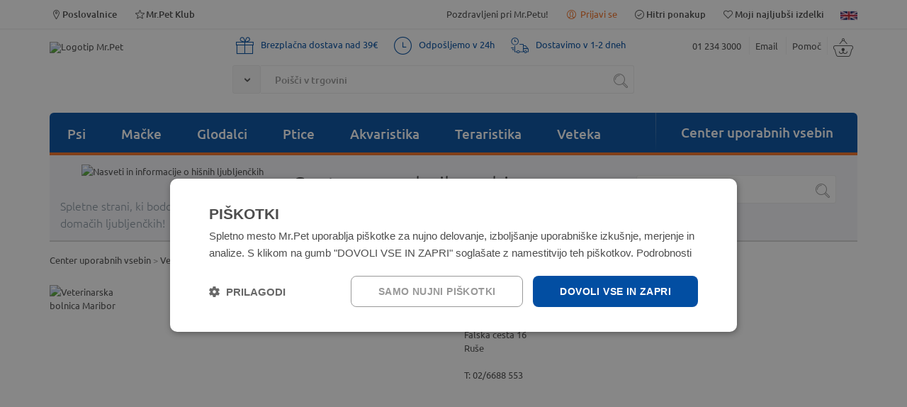

--- FILE ---
content_type: text/html; charset=utf-8
request_url: https://www.mrpet.si/veterinarska-bolnica-maribor-s-277.aspx
body_size: 13305
content:


<!DOCTYPE HTML>

<html lang="sl">
<head id="ctl00_Head1"><meta http-equiv="X-UA-Compatible" content="IE=edge" /><meta charset="utf-8" /><title>
	Veterinarska bolnica Maribor - MrPet.si
</title><meta name="description" content="Veterinarska bolnica Maribor" /><meta name="keywords" content="Veterinarska bolnica Maribor" /><meta name="viewport" content="width=device-width" /><link rel="icon" type="image/x-icon" href="App_Themes/Skin_1/images/favicon.ico" /><link rel="shortcut icon" type="image/x-icon" href="App_Themes/Skin_1/images/favicon.ico" /><link rel="preconnect" href="https://fonts.gstatic.com" crossorigin="anonymous" /><link rel="canonical" href="https://www.mrpet.si/veterinarska-bolnica-maribor-s-277.aspx" />
  <script>(function(w,d,s,l,i){w[l]=w[l]||[];w[l].push({'gtm.start':new Date().getTime(),event:'gtm.js'});var f=d.getElementsByTagName(s)[0],j=d.createElement(s),dl=l!='dataLayer'?'&l='+l:'';j.async=true;j.src='https://www.googletagmanager.com/gtm.js?id='+i+dl;f.parentNode.insertBefore(j,f);})(window,document,'script','dataLayer','GTM-5PZS84J');</script>
  <script async src="https://www.googletagmanager.com/gtag/js?id=G-L3YTSF3B7E"></script><script>window.dataLayer=window.dataLayer||[];function gtag(){dataLayer.push(arguments);}gtag('js',new Date());gtag('config','G-L3YTSF3B7E');</script>
<link href="App_Themes/Skin_1/styles_v19052025.min.css" type="text/css" rel="stylesheet" /></head>
<body>
  <noscript><iframe src="https://www.googletagmanager.com/ns.html?id=GTM-5PZS84J" height="0" width="0" style="display:none;visibility:hidden"></iframe></noscript>
  <form name="aspnetForm" method="post" action="https://www.mrpet.si/veterinarska-bolnica-maribor-s-277.aspx" onsubmit="javascript:return WebForm_OnSubmit();" id="aspnetForm">
<div>
<input type="hidden" name="ctl00_scrptMgr_HiddenField" id="ctl00_scrptMgr_HiddenField" value="" />
<input type="hidden" name="__EVENTTARGET" id="__EVENTTARGET" value="" />
<input type="hidden" name="__EVENTARGUMENT" id="__EVENTARGUMENT" value="" />
<input type="hidden" name="__VIEWSTATE" id="__VIEWSTATE" value="/wEPaA8FDzhkZTViMTFhNWQ1NjMyY2TB3eBstP0t6uABUXvkCn9sDK/7Tw==" />
</div>

<script type="text/javascript">
//<![CDATA[
var theForm = document.forms['aspnetForm'];
if (!theForm) {
    theForm = document.aspnetForm;
}
function __doPostBack(eventTarget, eventArgument) {
    if (!theForm.onsubmit || (theForm.onsubmit() != false)) {
        theForm.__EVENTTARGET.value = eventTarget;
        theForm.__EVENTARGUMENT.value = eventArgument;
        theForm.submit();
    }
}
//]]>
</script>


<script src="/WebResource.axd?d=JS3kDQRYJ__62KWm9K9l7JYHuZpUgCU0MhBRTgjxxSPjpJaiBdwBMyqMadvSekSR1qrZSK309ta4lsrKyvUBb1zb1D41&amp;t=638901608248157332" type="text/javascript"></script>


<script src="/ScriptResource.axd?d=jndZbu9BKF2bEHfUXPEtSkwRnxOe9IEOTWXHmQlDf8N27kSY2hEPxzQvlhsVCqYzkk_NnhMq5MOjzOvz4MSlL9DEefqa5HK3VkDpoidMxdwlPA3xsmIw9YJXIHlYq7SoTsM2QyX5lrzF2YApkLdA7ozlcFw1&amp;t=ffffffff93d1c106" type="text/javascript"></script>
<script src="/ScriptResource.axd?d=[base64]" type="text/javascript"></script>
<script src="actionservice.asmx/js" type="text/javascript"></script>
<script type="text/javascript">
//<![CDATA[
function WebForm_OnSubmit() {
if (typeof(ValidatorOnSubmit) == "function" && ValidatorOnSubmit() == false) return false;
return true;
}
//]]>
</script>

<div>

	<input type="hidden" name="__VIEWSTATEGENERATOR" id="__VIEWSTATEGENERATOR" value="BB639F38" />
	<input type="hidden" name="__EVENTVALIDATION" id="__EVENTVALIDATION" value="/wEdAAZFZ2e4rVxgFR7CR3QLgQ3QGEHeMCptQjh90X6+HbCrtu6WcGj09fNTXO8DhXSLcRtgpK/3Bu4qKEyHaBoGpVZJyjiLbeojkc6aGetDdZI1+VYj3cN1KIeukM9GBNwkEApAhsVnt2/UWqig6rlQ49HQI1JziQ==" />
</div>
    <script type="text/javascript">
//<![CDATA[
Sys.WebForms.PageRequestManager._initialize('ctl00$scrptMgr', 'aspnetForm', [], [], [], 90, 'ctl00');
//]]>
</script>

    

  
  <div id="header" class="hide-on-print">
    <div class="actionbar-wrapper">
    
     <div class="wrapper-padd wrapper grid-container actionbar">
	 
      
     
      <div class="grid-25 mobile-grid-50">
        <a href="poslovalnice-s-105.aspx" title="Poslovalnice"><i class="icomoon icon-location"></i>Poslovalnice</a>
        <a href="mr-pet-klub-s-94.aspx" class="hide-on-mobile" title="Mr.Pet Klub"><i class="icomoon icon-starempty"></i>Mr.Pet Klub</a>
      </div>

     <div class="mobile-grid-50 grid-75 text-right">

        
        <span class="text-lightgray hide-on-mobile">Pozdravljeni pri Mr.Petu!</span>
        <div id="signInLine">

            <a href="signin.aspx" title="" class="signInButton hide-on-desktop">
              <i class="icomoon icon-profile"></i> Prijavi se
            </a>
            <span id="signInButton" class="signInButton hide-on-mobile">
              <i class="icomoon icon-profile"></i> Prijavi se
              <div id="signInWrapper">
                <div ID="signInBox">
                  

<div id="contentPage">
  <div id="ctl00_ctl09_pnlLogin" class="grid-100 grid-parent">
	
   
    <div id="ctl00_ctl09_ExecutePanel" class="grid-100 text-center" style="width:100%;">
		
      <b>
        
      </b>
    
	</div>
    
    <div class="login-column grid-100">
     <div id="ctl00_ctl09_ErrorPanel" class="LoginPopupError" style="text-align:left;">
		
      <span id="ctl00_ctl09_ErrorMsgLabel" class="errorLg"></span>
      
    
	</div>
      
          <div id="ctl00_ctl09_ctrlLogin_FormPanel">
		
           
              
               <div class="signInPopupTitle">Prijavite se v spletno trgovino </div>
                
         
       
        <input type="hidden" name="ReturnUrl" value="/veterinarska-bolnica-maribor-s-277.aspx" />
                  <span class="registerTittle"> </span>
                    <span id="ctl00_ctl09_ctrlLogin_emailUsernameLabel">E-naslov</span></strong>
                 
                    <span id="ctl00_ctl09_ctrlLogin_RequiredFieldValidator3" class="ManjkaSignInEmail" style="color:Red;visibility:hidden;">Vpišite E-poštni naslov</span>
                    <input name="ctl00$ctl09$ctrlLogin$UserName" type="text" id="ctl00_ctl09_ctrlLogin_UserName" class="SignInTextbox marg-top-3 marg-bottom-10" placeholder="Vpišite svoj e-mail" />
               
                    <span id="ctl00_ctl09_ctrlLogin_Label2">Geslo</span></strong>
                
                    <span id="ctl00_ctl09_ctrlLogin_RequiredFieldValidator2" class="ManjkaSignInGeslo" style="color:Red;visibility:hidden;">Vpišite svoje geslo.</span>
                    <input name="ctl00$ctl09$ctrlLogin$Password" type="password" id="ctl00_ctl09_ctrlLogin_Password" class="SignInTextbox marg-top-3 marg-bottom-10" placeholder="Vpišite svoje geslo" />
              
            
                
                    
                    <div class="pLoginSignin grid-100 grid-parent marg-top-10">
                      <div class="grid-60 grid-parent">
                      <input type="submit" name="ctl00$ctl09$ctrlLogin$LoginButton" value="Prijava" onclick="javascript:WebForm_DoPostBackWithOptions(new WebForm_PostBackOptions(&quot;ctl00$ctl09$ctrlLogin$LoginButton&quot;, &quot;&quot;, true, &quot;GroupPopup&quot;, &quot;&quot;, false, false))" id="ctl00_ctl09_ctrlLogin_LoginButton" class="LoginButton" class="AddToCartButton" />
                        </div>
                        <div class="grid-40 grid-parent text-right">
                          <a class="ForgotPasswordLink" href="signin.aspx?lost=true">Pozabljeno geslo</a>
                        </div>
                      
                    </div>

                  
                  
             
                
          
	</div>
          
          
          
        
    </div>
    <div id="ctl00_ctl09_RegisterExt" class="RegisterExtended">
		
      <div style="display: none;" class="RegisterExtended2">
        signin.aspx.37
        <a id="ctl00_ctl09_SignUpLink2">Registriraj se</a>
      </div>
    
	</div>

    <div class="singInBoxBottom">
        Nov uporabnik?
        <a id="ctl00_ctl09_SignUpLinkBottom" href="checkoutanon.aspx?checkout=false&amp;step=2">Registriraj se</a>
     </div>

              
    
</div>
</div>

                </div>
              </div>
            </span>
            <a title="Hitri ponakup" href="signin.aspx?returnurl=account.aspx#mojaNarocila" class="hide-on-mobile" ><i class="icomoon icon-ok-1"></i>Hitri ponakup</a>
            <a class="hide-on-mobile" title="Moji najljubši izdelki" href="signin.aspx?returnurl=e-customerFavoriteProducts.aspx?topN=99999"><i class="icomoon icon-heart"></i>Moji najljubši izdelki</a>
            
            <a class="hide-on-mobile" href="javascript:__doPostBack('ctl00$LanguageFlags$ctl03','')"><img title="English" class="flagIcon" src="App_Themes/Skin_1/images/flagIcon_en-US.png" alt="en-US"></a>
            
            <a class="hide-on-desktop" id="A2" href="shoppingcart.aspx">
              
              <i class="icomoon icon-cart-1"></i>   
            </a>
           </div>
        
        </div>
      </div>
    </div>
  </div>
  
  <div class="header-fullwidth-line"></div>
    <div class="wrapper-padd wrapper grid-container">
      
      <div class="row_1 grid-100 grid-parent">
      
        <div class="hide-on-desktop hide-on-mobile printHeader">
            <img src="images/logos/Logotip-Mr.Pet.png?981C3C334181294C0784D89F2C9F3899" alt="" />
        </div>
          <div class="grid-100 grid-parent">
            <div class="header-bg grid-100">

              
              <div class="logo-row grid-100 grid-parent">

                <div class="logo grid-20 grid-parent mobile-grid-30">
                    <a href="default.aspx" title="Spletna trgovina Mr.Pet">
                        <img src="images/logos/Logotip-Mr.Pet.png?981C3C334181294C0784D89F2C9F3899" alt="Logotip Mr.Pet" />
                        
                    </a>
                </div>

                 
                  

                  <div class="hide-on-desktop mobile-grid-70 marg-top-30">
                    <div class="fl_right">
                      <span><a href="tel:+38612343000">01 234 3000</a> </span> <a href="contactus.aspx" class="l">Email</a> <a href="pomoc-uporabnikom-s-97.aspx" class="l">Pomoč</a>
                    </div>
                  </div>

                   <div class="mobile-grid-100 grid-55">
                     <div class="grid-100 text-info-row hide-on-mobile">
                        <div><i class="icomoon icon-gift"></i>Brezplačna dostava nad 39€</div>
                      <div><i class="icomoon icon-clock"></i>Odpošljemo v 24h</div>
                      <div><i class="icomoon icon-truck"></i>Dostavimo v 1-2 dneh</div>



                        <div class="clearfix"></div>
                     </div>
                     
                     <div class="grid-parent">
                      <div class="input-group grid-100 position-static">
                        <div class="input-group-btn position-static">
                          <button class="btn-dropdown" type="button">
                          <span class="icon-down-open"></span>
                          </button>
                          <div class="search-category-dropdown">
  <div class="search-title">Skupine živali</div>
  <ul>
    <li><input type="checkbox" name="searchfilter_cb" id="cbt1" value="436"><label for="cbt1">Psi</label></li>
    <li><input type="checkbox" name="searchfilter_cb" id="cbt2" value="967"><label for="cbt2">Mačke</label></li>
    <li><input type="checkbox" name="searchfilter_cb" id="cbt3" value="1177"><label for="cbt3">Glodalci</label></li>
    <li><input type="checkbox" name="searchfilter_cb" id="cbt4" value="1459"><label for="cbt4">Ptice</label></li>
    <li><input type="checkbox" name="searchfilter_cb" id="cbt5" value="206"><label for="cbt5">Akvaristika</label></li>
    <li><input type="checkbox" name="searchfilter_cb" id="cbt6" value="374"><label for="cbt6">Teraristika</label></li>
    <li><input type="checkbox" name="searchfilter_cb" id="cbt7" value="1245"><label for="cbt7">Veteka</label></li>
    <li><input type="checkbox" name="searchfilter_cb" id="cbt8" value="1896"><label for="cbt8">Sezonske kategorije</label></li>
  </ul>
</div>
                        </div>

                        <input id="SearchTextbox" type="search" class="form-control input-text tbAutocomplete" placeholder="Poišči v trgovini" />
                  
                        <span class="input-group-btn">
                          <button class="btn btn-default searchBtn" type="button" onclick="document.location = 'iskanje-s-42.aspx?searchterm=' + $('#SearchTextbox').val();">
                            <i class="icomoon icon-search-2"></i>
                          </button>
                        </span>
                      </div>
                    </div>
                  </div>
               
                  <div class="header-content grid-25 mobile-grid-100 grid-parent grid-parent float-wrapper">
                    <div class="fl_right">
                    
                        <span class="hide-on-mobile"><a href="tel:+38612343000">01 234 3000</a> </span> <a href="contactus.aspx" class="l hide-on-mobile">Email</a> <a href="pomoc-uporabnikom-s-97.aspx" class="lr hide-on-mobile">Pomoč</a>

                        <a class="hide-on-mobile" id="floatingBasketButton" href="shoppingcart.aspx">
                        

                          <i class="icomoon icon-cart-1"></i>
                    
                        </a>
                          <div id="floatingBasketOuter"></div>

                      </div>
                  </div>
               
			        </div>


              
              <div class="menu-row grid-100 -vertical mobile-grid-100 grid-parent">

                <div class="menu grid-100 mobile-grid-100 grid-parent">
                  <a ID="MobileMenuToggle" href="#" class="nav-toggle hide-on-desktop mobile-grid-100" aria-hidden="false">
                    <span id="ctl00_MobileMenu">Kategorije</span>
                    <span style="font-size:17px;float:right;margin-top:6px;padding-right:0;color:silver;" class="icon-menu"></span>
                  </a>
                  <ul id="nav" class="nav-collapse mobile-grid-100 grid-75 grid-parent">
  <li class="menu_item"><a class="hide-on-mobile" title="Psi" href="/psi-c-436.aspx">Psi</a><a ID="MobileMenuToggle-0" href="#" class="nav-toggle hide-on-desktop mobile-grid-100" aria-hidden="false"><span>Psi</span><span style="font-size:17px;float:right;margin-top:6px;padding-right:0;color:silver;" class="icon-menu"></span></a><ul class="nav-collapse-0 mega-menu grid-100 grid-parent">
      <li class="grid-25 mobile-grid-100">
        <ul>
          <div><span class="h1">Psi<a title="Poglej vse" href="/psi-c-436.aspx">Poglej vse</a></span></div>
          <li><a title="Hrana za pse" href="/hrana-za-pse-c-1398.aspx">Hrana za pse</a></li>
          <li><a title="Priboljški in prigrizki" href="/priboljski-in-prigrizki-c-1402.aspx">Priboljški in prigrizki</a></li>
          <li><a title="Prehranska dopolnila" href="/prehranska-dopolnila-c-1408.aspx">Prehranska dopolnila</a></li>
          <li><a title="Boksi in potovanje" href="/boksi-in-potovanje-c-1405.aspx">Boksi in potovanje</a></li>
          <li><a title="Ležišča, blazine in odeje" href="/lezisca-blazine-in-odeje-c-1404.aspx">Ležišča, blazine in odeje</a></li>
          <li><a title="Oprema" href="/oprema-c-1406.aspx">Oprema</a></li>
          <li><a title="Nega psa" href="/nega-psa-c-1403.aspx">Nega psa</a></li>
          <li><a title="Igrače za pse" href="/igrace-za-pse-c-1401.aspx">Igrače za pse</a></li>
          <li><a title="Povodci, oprsnice in ovratnice" href="/povodci-oprsnice-in-ovratnice-c-1407.aspx">Povodci, oprsnice in ovratnice</a></li>
          <li><a title="Oblačila in obutev" href="/oblacila-in-obutev-c-1409.aspx">Oblačila in obutev</a></li>
          <li><a title="Vse za mladiče" href="/vse-za-mladice-c-1924.aspx">Vse za mladiče</a></li>
        </ul>
      </li>
      <li class="grid-20 mobile-grid-100"><span class="h2">Priporočamo</span><ul>
          <li><a title="Akcije - suha hrana" href="suha-hrana-za-pse-c-1399.aspx?pagenum=1&amp;multiGroup=&amp;savedParam=&amp;df=89097421-ae38-4cf5-89cd-633cfb2aad07%3Ab2109a24-aa9f-468f-875a-a98c89a77dfe%2C&amp;sort=2000"><span style="color: #f36f22;">Akcije - suha hrana</span></a></li>
          <li><a title="Akcije - mokra hrana" href="mokra-hrana-za-pse-c-1400.aspx?pagenum=1&amp;multiGroup=&amp;savedParam=&amp;df=89097421-ae38-4cf5-89cd-633cfb2aad07%3Ab2109a24-aa9f-468f-875a-a98c89a77dfe%2C&amp;sort=2000"><span style="color: #f36f22;">Akcije - mokra hrana</span></a></li>
          <li><a title=" VET diete" href="https://www.mrpet.si/veterinarska-dieta-c-1935.aspx?pagenum=1&amp;multiGroup=&amp;sort=2000"><img id="liImg183" alt="VET diete" src="/images/Banner_Static/kategorije/diete_icon1PNG.png" class="liImg"> VET diete</a></li>
          <li><a title="ODPRODAJA!" href="https://www.mrpet.si/iskanje-s-42.aspx?searchterm=odprodaja&amp;cid=&amp;pagenum=1&amp;multiGroup=&amp;df=28ab38f4-2eac-4a68-ad2e-f00c00287d5a%3Af1bb1f17-dbe9-4ed6-99f4-052cfc3c9311%2C#FilterResults"><span style="color: #FF69B4;">ODPRODAJA!</span></a></li>
          <li><a title="% Samo za člane! %" href="https://www.mrpet.si/iskanje-s-42.aspx?searchterm=za%20%C4%8Dlane%20kluba&amp;cid=">% Samo za člane! %</a></li>
        </ul>
      </li>
      <li class="grid-55 grid-parent hide-on-mobile">
        <div class="grid-45"><span class="h2">Top znamke </span>                  <ul>                    <li><a href="/m-3-4pet.aspx" title="4Pet / Wolfpack hrana za pse">WolfPack</a></li>              <li><a href="/m-203-carnilove.aspx" title="Hrana za pse Carnilove">Carnilove</a></li>   <li><a href="/m-100-trainer-fitness3.aspx?pagenum=1&amp;multiGroup=&amp;savedParam=&amp;df=bf91d1d0-5208-4c22-8316-09f39d0b448b%3A044f5e41-5f49-407e-95d8-8b1cfd72c395%2C#FilterResults" title="Trainer Natural hrana za pse">Natural Trainer Sensitive</a></li>                 <li><a href="/m-161-natures-variety.aspx?pagenum=1&amp;multiGroup=&amp;savedParam=&amp;df=bf91d1d0-5208-4c22-8316-09f39d0b448b%3A044f5e41-5f49-407e-95d8-8b1cfd72c395%2C#FilterResults" title="Hrana za pse Nature's Variety">Nature's Variety</a></li>   <li><a href="/m-81-ontario.aspx?pagenum=1&amp;multiGroup=&amp;savedParam=&amp;df=bf91d1d0-5208-4c22-8316-09f39d0b448b%3A044f5e41-5f49-407e-95d8-8b1cfd72c395%2C#FilterResults" title="Hrana za pse Ontario">Ontario</a></li>        <li><a href="/m-158-rustican.aspx" title="Hrana za pse Rustican">Rustican</a></li>                <li><a href="/m-217-petkult.aspx?pagenum=1&amp;multiGroup=&amp;savedParam=&amp;df=bf91d1d0-5208-4c22-8316-09f39d0b448b%3A044f5e41-5f49-407e-95d8-8b1cfd72c395%2C#FilterResults" title="Petkult">Petkult</a></li>     <li><a href="/m-97-taste-of-the-wild.aspx" title="Taste of the Wild pasja hrana">Taste of the Wild</a></li>             </ul></div>
        <div class="grid-55 border-left"><br><div class="menuBanner" align="center"><a href="/t-lp_porabi_bonuse.aspx"><img src="/Images/Bannerji_Kategorija/pes/Porabi bonuse 2026_pes_m1.jpg" style=""></a></div></div>
      </li>
    </ul><script>
              var navigation0 = responsiveNav(".nav-collapse-0", {
              animate: true,
              transition: 500,
              insert: "before",
              customToggle: "MobileMenuToggle-0",
              openPos: "static",
              jsClass: "js", 
              init: function () { },
              open: function () { },
              close: function () { }
            });
            </script></li>
  <li class="menu_item"><a class="hide-on-mobile" title="Mačke" href="/macke-c-967.aspx">Mačke</a><a ID="MobileMenuToggle-1" href="#" class="nav-toggle hide-on-desktop mobile-grid-100" aria-hidden="false"><span>Mačke</span><span style="font-size:17px;float:right;margin-top:6px;padding-right:0;color:silver;" class="icon-menu"></span></a><ul class="nav-collapse-1 mega-menu grid-100 grid-parent">
      <li class="grid-25 mobile-grid-100">
        <ul>
          <div><span class="h1">Mačke<a title="Poglej vse" href="/macke-c-967.aspx">Poglej vse</a></span></div>
          <li><a title="Hrana za mačke" href="/hrana-za-macke-c-1504.aspx">Hrana za mačke</a></li>
          <li><a title="Priboljški in prehranska dopolnila" href="/priboljski-in-prehranska-dopolnila-c-1700.aspx">Priboljški in prehranska dopolnila</a></li>
          <li><a title="Mačja stranišča in posipi" href="/macja-stranisca-in-posipi-c-1684.aspx">Mačja stranišča in posipi</a></li>
          <li><a title="Praskalniki in mačja drevesa" href="/praskalniki-in-macja-drevesa-c-1936.aspx">Praskalniki in mačja drevesa</a></li>
          <li><a title="Igrače za mačke" href="/igrace-za-macke-c-1688.aspx">Igrače za mačke</a></li>
          <li><a title="Nega mačke" href="/nega-macke-c-1680.aspx">Nega mačke</a></li>
          <li><a title="Oprema za mačke" href="/oprema-za-macke-c-1690.aspx">Oprema za mačke</a></li>
          <li><a title="Ležišča in transport" href="/lezisca-in-transport-c-1696.aspx">Ležišča in transport</a></li>
          <li><a title="Za mačje mladičke" href="/za-macje-mladicke-c-1950.aspx">Za mačje mladičke</a></li>
        </ul>
      </li>
      <li class="grid-20 mobile-grid-100"><span class="h2">Priporočamo</span><ul>
          <li><a title="Akcije - suha hrana" href="suha-hrana-za-macke-c-1506.aspx?pagenum=1&amp;multiGroup=&amp;savedParam=&amp;df=89097421-ae38-4cf5-89cd-633cfb2aad07%3Ab2109a24-aa9f-468f-875a-a98c89a77dfe%2C&amp;sort=2000"><span style="color: #f36f22;">Akcije - suha hrana</span></a></li>
          <li><a title="Akcije - mokra hrana" href="https://www.mrpet.si/mokra-hrana-za-macke-c-1505.aspx?pagenum=1&amp;multiGroup=&amp;savedParam=&amp;df=89097421-ae38-4cf5-89cd-633cfb2aad07%3Ab2109a24-aa9f-468f-875a-a98c89a77dfe%2C&amp;sort=2000"><span style="color: #f36f22;">Akcije - mokra hrana</span></a></li>
          <li><a title="Več peska za manj €" href="/higienski-posipi-c-1687.aspx?pagenum=1&amp;multiGroup=&amp;savedParam=&amp;df=89097421-ae38-4cf5-89cd-633cfb2aad07%3A117c8273-dde9-4109-9170-1f1fbb4fb381%2C&amp;sort=2000">Več peska za manj €</a></li>
          <li><a title=" VET diete" href="https://www.mrpet.si/veterinarske-diete-c-1963.aspx?pagenum=1&amp;multiGroup=&amp;sort=2000"><img id="liImg183" alt="VET diete" src="/images/Banner_Static/kategorije/diete_icon1PNG.png" class="liImg"> VET diete</a></li>
          <li><a title="ODPRODAJA!" href="https://www.mrpet.si/iskanje-s-42.aspx?searchterm=odprodaja&amp;cid=&amp;pagenum=1&amp;multiGroup=&amp;df=28ab38f4-2eac-4a68-ad2e-f00c00287d5a%3Af1bb1f17-dbe9-4ed6-99f4-052cfc3c9311%2C#FilterResults"><span style="color: #FF69B4;">ODPRODAJA!</span></a></li>
        </ul>
      </li>
      <li class="grid-55 grid-parent hide-on-mobile">
        <div class="grid-45"><span class="h2">Top znamke </span>                  <ul>				 <li>				 <a href="/mokra-hrana-za-macke-c-1505.aspx?bf=4%2C&amp;multiGroup=&amp;pagenum=1&amp;sort=2000" title="Almo Nature">Almo Nature</a></li>				 <li><a href="/m-183-libra.aspx?pagenum=1&amp;multiGroup=&amp;savedParam=&amp;df=bf91d1d0-5208-4c22-8316-09f39d0b448b%3A130d584d-b474-49e9-a839-412047b13dd4%2C#FilterResults">Libra</a></li>				 <li><a href="/m-161-natures-variety.aspx?pagenum=1&amp;multiGroup=&amp;savedParam=&amp;df=bf91d1d0-5208-4c22-8316-09f39d0b448b%3A130d584d-b474-49e9-a839-412047b13dd4%2C#FilterResults">Nature's Variety </a></li>				 <li><a href="/mokra-hrana-za-macke-c-1505.aspx?bf=76%2C&amp;multiGroup=&amp;pagenum=1#FilterResults" title="Nuevo">Nuevo</a></li> 				 <li><a href="/suha-hrana-za-macke-c-1506.aspx?bf=79%2C&amp;multiGroup=&amp;pagenum=1&amp;sort=2001" title="Ontario">Ontario</a></li>				 <li><a href="/m-217-petkult.aspx?pagenum=1&amp;multiGroup=&amp;savedParam=&amp;df=bf91d1d0-5208-4c22-8316-09f39d0b448b%3A130d584d-b474-49e9-a839-412047b13dd4%2C#FilterResults" title="Petkult">Petkult</a></li>  				 <li><a href="/m-89-royal-canin.aspx?pagenum=1&amp;multiGroup=&amp;savedParam=&amp;df=bf91d1d0-5208-4c22-8316-09f39d0b448b%3A130d584d-b474-49e9-a839-412047b13dd4%2C&amp;sort=4000" title="Royal Canin hrana za mačke">Royal Canin</a></li>              				 <li><a href="/suha-hrana-za-macke-c-1506.aspx?bf=99%2C&amp;multiGroup=&amp;pagenum=1&amp;sort=2000" title="Trainer Natural">Trainer Natural</a></li>                              				 </ul></div>
        <div class="grid-55 border-left"><br><div align="center"><a href="https://www.mrpet.si/t-lp_porabi_bonuse.aspx"><img src="/Images/Bannerji_Kategorija/macka/Porabi bonuse 2026_macka_m1.jpg" style="vertical-align: middle;"></a></div></div>
      </li>
    </ul><script>
              var navigation1 = responsiveNav(".nav-collapse-1", {
              animate: true,
              transition: 500,
              insert: "before",
              customToggle: "MobileMenuToggle-1",
              openPos: "static",
              jsClass: "js", 
              init: function () { },
              open: function () { },
              close: function () { }
            });
            </script></li>
  <li class="menu_item"><a class="hide-on-mobile" title="Glodalci" href="/glodalci-c-1177.aspx">Glodalci</a><a ID="MobileMenuToggle-2" href="#" class="nav-toggle hide-on-desktop mobile-grid-100" aria-hidden="false"><span>Glodalci</span><span style="font-size:17px;float:right;margin-top:6px;padding-right:0;color:silver;" class="icon-menu"></span></a><ul class="nav-collapse-2 mega-menu grid-60 grid-parent">
      <li class="grid-33 mobile-grid-100">
        <ul>
          <div><span class="h1">Glodalci<a title="Poglej vse" href="/glodalci-c-1177.aspx">Poglej vse</a></span></div>
          <li><a title="Hrana za male živali" href="/hrana-za-male-zivali-c-1745.aspx">Hrana za male živali</a></li>
          <li><a title="Priboljški in prehranska dopolnila" href="/priboljski-in-prehranska-dopolnila-c-1762.aspx">Priboljški in prehranska dopolnila</a></li>
          <li><a title="Kletke za male živali" href="/kletke-za-male-zivali-c-1761.aspx">Kletke za male živali</a></li>
          <li><a title="Igrače in oprema za kletke" href="/igrace-in-oprema-za-kletke-c-1754.aspx">Igrače in oprema za kletke</a></li>
          <li><a title="Nastilji in stelje" href="/nastilji-in-stelje-c-1740.aspx">Nastilji in stelje</a></li>
          <li><a title="Nega in čistoča" href="/nega-in-cistoca-c-1994.aspx">Nega in čistoča</a></li>
          <li><a title="Na prostost in pot" href="/na-prostost-in-pot-c-1984.aspx">Na prostost in pot</a></li>
        </ul>
      </li>
      <li class="grid-66 grid-parent hide-on-mobile">
        <div class="grid-100 border-left"><div class="menuBanner" align="right"><span></span><br><div align="center"><a href="/t-lp_porabi_bonuse.aspx"><img src="/Images/Bannerji_Kategorija/glodalci/Porabi bonuse 2026_glodavci_m1.jpg" style=""></a></div></div></div>
      </li>
    </ul><script>
              var navigation2 = responsiveNav(".nav-collapse-2", {
              animate: true,
              transition: 500,
              insert: "before",
              customToggle: "MobileMenuToggle-2",
              openPos: "static",
              jsClass: "js", 
              init: function () { },
              open: function () { },
              close: function () { }
            });
            </script></li>
  <li class="menu_item"><a class="hide-on-mobile" title="Ptice" href="/ptice-c-1459.aspx">Ptice</a><a ID="MobileMenuToggle-3" href="#" class="nav-toggle hide-on-desktop mobile-grid-100" aria-hidden="false"><span>Ptice</span><span style="font-size:17px;float:right;margin-top:6px;padding-right:0;color:silver;" class="icon-menu"></span></a><ul class="nav-collapse-3 mega-menu grid-60 grid-parent">
      <li class="grid-33 mobile-grid-100">
        <ul>
          <div><span class="h1">Ptice<a title="Poglej vse" href="/ptice-c-1459.aspx">Poglej vse</a></span></div>
          <li><a title="Hrana za ptice in perutnino" href="/hrana-za-ptice-in-perutnino-c-1730.aspx">Hrana za ptice in perutnino</a></li>
          <li><a title="Priboljški in prehranski dodatki" href="/priboljski-in-prehranski-dodatki-c-1737.aspx">Priboljški in prehranski dodatki</a></li>
          <li><a title="Kletke za ptice" href="/kletke-za-ptice-c-1739.aspx">Kletke za ptice</a></li>
          <li><a title="Oprema za kletke" href="/oprema-za-kletke-c-1738.aspx">Oprema za kletke</a></li>
          <li><a title="Hišice in hrana za zunanje ptice" href="/hisice-in-hrana-za-zunanje-ptice-c-2003.aspx">Hišice in hrana za zunanje ptice</a></li>
        </ul>
      </li>
      <li class="grid-66 grid-parent hide-on-mobile">
        <div class="grid-100 border-left"><div class="menuBanner" align="right"><span></span><br><div align="center"><a href="https://www.mrpet.si/t-lp_porabi_bonuse.aspx"><img src="/Images/Bannerji_Kategorija/ptice/Porabi bonuse 2026_ptice_m1.jpg" alt="Hrana za ptice akcija"></a></div></div></div>
      </li>
    </ul><script>
              var navigation3 = responsiveNav(".nav-collapse-3", {
              animate: true,
              transition: 500,
              insert: "before",
              customToggle: "MobileMenuToggle-3",
              openPos: "static",
              jsClass: "js", 
              init: function () { },
              open: function () { },
              close: function () { }
            });
            </script></li>
  <li class="menu_item"><a class="hide-on-mobile" title="Akvaristika" href="/akvaristika-c-206.aspx">Akvaristika</a><a ID="MobileMenuToggle-4" href="#" class="nav-toggle hide-on-desktop mobile-grid-100" aria-hidden="false"><span>Akvaristika</span><span style="font-size:17px;float:right;margin-top:6px;padding-right:0;color:silver;" class="icon-menu"></span></a><ul class="nav-collapse-4 mega-menu grid-60 grid-parent">
      <li class="grid-33 mobile-grid-100">
        <ul>
          <div><span class="h1">Akvaristika<a title="Poglej vse" href="/akvaristika-c-206.aspx">Poglej vse</a></span></div>
          <li><a title="Akvariji in omarice" href="/akvariji-in-omarice-c-1586.aspx">Akvariji in omarice</a></li>
          <li><a title="Akvarijska oprema" href="/akvarijska-oprema-c-1565.aspx">Akvarijska oprema</a></li>
          <li><a title="Filtri in črpalke" href="/filtri-in-crpalke-c-1560.aspx">Filtri in črpalke</a></li>
          <li><a title="Hrana za ribe" href="/hrana-za-ribe-c-1580.aspx">Hrana za ribe</a></li>
          <li><a title="Dekor" href="/dekor-c-1590.aspx">Dekor</a></li>
          <li><a title="Podlage in gnojila" href="/podlage-in-gnojila-c-1597.aspx">Podlage in gnojila</a></li>
          <li><a title="Preparati" href="/preparati-c-1574.aspx">Preparati</a></li>
          <li><a title="Vse za vrtni ribnik" href="/vse-za-vrtni-ribnik-c-1577.aspx">Vse za vrtni ribnik</a></li>
        </ul>
      </li>
      <li class="grid-66 grid-parent hide-on-mobile">
        <div class="grid-100 border-left"><br><div class="menuBanner" align="center"><a href="/t-lp_porabi_bonuse.aspx"><img style="" src="/Images/Bannerji_Kategorija/akvaristika/Porabi bonuse 2026_akvaristika_m1.jpg" alt="CM"></a> </div></div>
      </li>
    </ul><script>
              var navigation4 = responsiveNav(".nav-collapse-4", {
              animate: true,
              transition: 500,
              insert: "before",
              customToggle: "MobileMenuToggle-4",
              openPos: "static",
              jsClass: "js", 
              init: function () { },
              open: function () { },
              close: function () { }
            });
            </script></li>
  <li class="menu_item"><a class="hide-on-mobile" title="Teraristika" href="/teraristika-c-374.aspx">Teraristika</a><a ID="MobileMenuToggle-5" href="#" class="nav-toggle hide-on-desktop mobile-grid-100" aria-hidden="false"><span>Teraristika</span><span style="font-size:17px;float:right;margin-top:6px;padding-right:0;color:silver;" class="icon-menu"></span></a><ul class="nav-collapse-5 mega-menu grid-60 grid-parent">
      <li class="grid-33 mobile-grid-100">
        <ul>
          <div><span class="h1">Teraristika<a title="Poglej vse" href="/teraristika-c-374.aspx">Poglej vse</a></span></div>
          <li><a title="Terariji in omarice" href="/terariji-in-omarice-c-1765.aspx">Terariji in omarice</a></li>
          <li><a title="Terarijska oprema" href="/terarijska-oprema-c-1769.aspx">Terarijska oprema</a></li>
          <li><a title="Dekoracija" href="/dekoracija-c-1780.aspx">Dekoracija</a></li>
          <li><a title="Hrana in dodatki" href="/hrana-in-dodatki-c-1778.aspx">Hrana in dodatki</a></li>
          <li><a title="Podlage" href="/podlage-c-1768.aspx">Podlage</a></li>
        </ul>
      </li>
      <li class="grid-66 grid-parent hide-on-mobile">
        <div class="grid-100 border-left"><br><div align="center"><a href="https://www.mrpet.si/t-lp_porabi_bonuse.aspx"><img src="/Images/Bannerji_Kategorija/teraristika/Porabi bonuse 2026_teraristika_m1.jpg" style="vertical-align: middle;"></a></div></div>
      </li>
    </ul><script>
              var navigation5 = responsiveNav(".nav-collapse-5", {
              animate: true,
              transition: 500,
              insert: "before",
              customToggle: "MobileMenuToggle-5",
              openPos: "static",
              jsClass: "js", 
              init: function () { },
              open: function () { },
              close: function () { }
            });
            </script></li>
  <li class="menu_item"><a class="hide-on-mobile" title="Veteka" href="/veteka-c-1245.aspx">Veteka</a><a ID="MobileMenuToggle-6" href="#" class="nav-toggle hide-on-desktop mobile-grid-100" aria-hidden="false"><span>Veteka</span><span style="font-size:17px;float:right;margin-top:6px;padding-right:0;color:silver;" class="icon-menu"></span></a><ul class="nav-collapse-6 mega-menu grid-100 grid-parent">
      <li class="grid-25 mobile-grid-100">
        <ul>
          <div><span class="h1">Veteka<a title="Poglej vse" href="/veteka-c-1245.aspx">Poglej vse</a></span></div>
          <li><a title="Dietna hrana za pse" href="/dietna-hrana-za-pse-c-2013.aspx">Dietna hrana za pse</a></li>
          <li><a title="Dietna hrana za mačke" href="/dietna-hrana-za-macke-c-2016.aspx">Dietna hrana za mačke</a></li>
          <li><a title="Zaščita proti zajedavcem" href="/zascita-proti-zajedavcem-c-2012.aspx">Zaščita proti zajedavcem</a></li>
          <li><a title="Prehranska dopolnila" href="/prehranska-dopolnila-c-2021.aspx">Prehranska dopolnila</a></li>
          <li><a title="Veterinarski izdelki za nego" href="/veterinarski-izdelki-za-nego-c-2024.aspx">Veterinarski izdelki za nego</a></li>
          <li><a title="Po-operativna zaščita" href="https://www.mrpet.si/po-operativna-zascita-c-1667.aspx">Po-operativna zaščita</a></li>
        </ul>
      </li>
      <li class="grid-20 mobile-grid-100"><span class="h2">Priporočamo</span><ul>
          <li><a title="VET zaščite pred bolhami in klopi" href="https://www.mrpet.si/zascita-proti-zajedavcem-c-2012.aspx"><img id="liImg183" alt="Proti klopom" src="/images/Banner_Static/kategorije/v-boj-proti-klopom.png" class="liImg">VET zaščite pred bolhami in klopi</a></li>
        </ul>
      </li>
      <li class="grid-55 grid-parent hide-on-mobile">
        <div class="grid-45"><span class="h2">Top znamke</span>                  <ul>                    <li><a href="/m-171-advance.aspx" title="4Pet">Advance diete</a></li>               <li><a href="/m-54-hills.aspx" title="4Pet">Hill's Prescription Diet </a></li>   <li><a href="/m-45-forza10.aspx?pagenum=1&amp;multiGroup=&amp;sort=2001" title="4Pet">Forza10 </a></li>   <li><a href="/m-141-monge.aspx" title="4Pet">Monge</a></li>  <li><a href="/m-189-foresto.aspx" title="4Pet">Foresto</a></li> </ul></div>
        <div class="grid-55 border-left"><br><div class="menuBanner" align="center"><a href="/t-lp_porabi_bonuse.aspx" title="akcije za psa"><img src="/Images/Bannerji_Kategorija/Vetpoteka/Porabi bonuse 2026_veteka_m1.jpg" alt="Veterinarske diete in zdravila brez recepta"></a> </div></div>
      </li>
    </ul><script>
              var navigation6 = responsiveNav(".nav-collapse-6", {
              animate: true,
              transition: 500,
              insert: "before",
              customToggle: "MobileMenuToggle-6",
              openPos: "static",
              jsClass: "js", 
              init: function () { },
              open: function () { },
              close: function () { }
            });
            </script></li>
</ul>
<div class="grid-25 grid-parent"><a class="menu-right" href="/center-uporabnih-vsebin-s-57.aspx" title="Center uporabnih vsebin">Center uporabnih vsebin</a></div>
                </div>
              </div>

              <div class="grid-100 text-info-row hide-on-desktop marg-top-10 marg-bottom">
                <center><i class="icomoon icon-truck"></i><a href="/dostava-s-90.aspx#section0" target="_blank" style="color: #024ea2;">Ugodna dostava 3,30€ | Brezplačno nad 39€!</a></center>
              </div>
            

            </div>
            <div>
            </div>
          </div>
     

       

            
              <div class="grid-100 mobile-grid-100">
              
                <div class="userCenter-row">

                  <div class="grid-70">
                  <a href="center-uporabnih-vsebin-s-57.aspx">
                    <img class="img-responsive" src="images/logos/ikone-header.png" alt="Nasveti in informacije o hišnih ljubljenčkih" />
                    </a>
                    <span class="h1">Center uporabnih vsebin</span>
                    <p>Spletne strani, ki bodo potešile vašo radovednost in vam odgovorile na vse, kar ste vedno želeli vedeti o domačih ljubljenčkih!</p>
                    <div class="clearfix"></div>
                  </div>
                  <div class="grid-30 text-right">
                    <div class="input-group grid-100">
                  
                    <input id="UserCenterSearchTextbox" type="search" class="form-control input-text tbAutocompletePortal" placeholder="Iskalnik po vsebini" />
                  
                    <span class="input-group-btn">
                      <button class="btn btn-default searchBtn" type="button" onclick="document.location = 'iskanje-s-2.aspx?searchterm=' + $('#UserCenterSearchTextbox').val();">
                        <i class="icomoon icon-search-2"></i>
                      </button>
                    </span>

                    
                    </div>
                  </div>
                  <div class="clearfix"></div>
                  </div>
              </div>
            
      </div>
    </div>
    <div class="wrapper-padd wrapper grid-container">

      <div class="ofh row_3 grid-100">
        

        <div id="breadcrumb" class="breadcrumb">
          
          <span id="ctl00_breadcrumbTitle"></span>
          <span class="SectionTitleText"><a class="SectionTitleText" href="/center-uporabnih-vsebin-s-57.aspx">Center uporabnih vsebin</a> > <a class="SectionTitleText" href="/veterinarske-klinike-s-237.aspx">Veterinarske klinike</a> > Veterinarska bolnica Maribor</span>
        </div>
        
      </div>
      <div class="ofh1 row_4 grid-100 grid-parent">
      
          <div id="bodyContent" class="grid-100 grid-parent">
        
    <div id="ctl00_PageContent_pnlContent">
	      
        <!-- XmlPackage: entity.dogschool.xml.config -->
<div class="contentPadd un grid-parent grid-100">
  <div class="prods_info decks big">
    <div class="forecastle">
      <ol class="masthead">
        <li class="port_side grid-50 grid-parent">
          <div id="piGal" class="wrapper_pic_div fl_left">
            <div class="gallery">
              <div class="jcarouselGallerySelect" data-jcarousel="true">
                <ul>
                  <li><img title="Veterinarska bolnica Maribor" alt="Veterinarska bolnica Maribor" src="/images/section/icon/277.jpg" onclick="changeMainImage('/images/section/large/277.jpg', '/images/section/large/277.jpg');"></li>
                </ul>
              </div>
              <div class=" grid-100 text-center"><a href="#" class="jcarouselGallerySelect-control-next" data-jcarouselcontrol="true"><i class="icon-down-open-big"></i></a></div>
            </div>
            <div class="mainPicture"><a id="productImgLink" href="/images/section/large/277.jpg" class="lightbox-image" title="Veterinarska bolnica Maribor" rel="thumbnail[277]"><img id="productImg" src="/images/section/large/277.jpg" alt="Veterinarska bolnica Maribor"></a></div><script type="text/javascript">
          $(document).ready(function() {
          $("a[rel^='thumbnail']").prettyPhoto({animation_speed:'fast',deeplinking:false, theme:'facebook',social_tools:false,overlay_gallery: false});
          });
        </script></div>
        </li>
        <li class="starboard_side grid-50 ">
          <div></div>
          <div>
            <h1>Veterinarska bolnica Maribor</h1>
          </div>Falska cesta 16<br>Ruše<br><br>T: 02/6688 553<br></li>
      </ol>
    </div>
  </div>
</div>  
    
</div>

        </div>
        
      </div>
      
    </div>
    <div class="ofh row_5">
      <div class="footer_menu"> 
        <div class="wrapper-padd wrapper grid-container">
          <div class="footer_banners">
              
              <div class="clearfix"></div>
          </div>
          

          
          <div class="grid-100">
              <div class="footer_desc" id="footer_desc">
              </div>
          </div>

          <div class="grid-100 grid-parent">
            <div class="footer_links">
            <div class="grid-25"><span class="h5" style="text-align: center;">Prelistaj katalog</span><div align="center"><a href="/katalog/index.html#p=1" title="akcijski letak MrPet"><img src="/Images/Banner_Static/footer/katalog_januar2026.jpg" alt="Prelistaj MrPet akcijski katalog "></a></div></div>	<div class="grid-25 newsletter"><span class="h5" style="text-align: center;">Da, želim prejemati e-novice! </span><div align="center"><a href="https://landing.mailerlite.com/webforms/landing/c3o4j5" target="_blank"> <img src="/images/Banner_Static/footer/prijava.png" class="img-responsive" alt="E-novice"></a></div></div>	<div class="grid-25">                 <span class="h5" style="text-align: center;">Lokacije in delovni časi poslovalnic</span><div align="center"><a href="http://www.mrpet.si/poslovalnice-s-105.aspx"><img src="/images/Banner_Static/footer/delovni_casi.jpg" class="img-responsive" alt="Mr.Pet trgovine"></a></div>  </div>  <div class="grid-25 grid-parent">  <span class="h5" style="text-align: center;">Naša velika družina</span>              <div class="grid-33 mobile-grid-33" align="center"><a href="https://www.facebook.com/mrpetslo" target="_blank"><img src="/images/Banner_Static/footer/fb_icon-spletna.jpg" alt="Facebook družina Mr.Pet"></a></div><div class="grid-33 mobile-grid-33" align="center"><a href="https://www.instagram.com/mrpetslovenija/" target="_blank"><img src="/images/Banner_Static/footer/IG_icon_spletna.jpg" alt="Zabavni mačji in pasji Instagram"></a></div><div class="grid-33 mobile-grid-33" align="center"><a href="https://www.youtube.com/channel/UCUFgB5PWMRLvyvT9YeFTyww/videos" target="_blank"><img src="/images/Banner_Static/footer/YT_icon_spletna.jpg" alt="Najbolj mačji in pasji video kanal"></a></div></div><div class="clearfix"></div>
                 
            </div>
          </div>
       
          
          <div class="footer_summary grid-100 grid-parent">
              <br><div class="grid-20 mobile-grid-100">              <div class="hide-on-mobile">               <span>Splošne informacije</span>               </div>              <div class="hide-on-desktop" onclick="$('#f-c-1').toggle();">               <span>Splošne informacije</span>               <i class="closePopup icon-down-open"></i>               </div>                            <br>              <ul id="f-c-1">              <li><a href="https://www.mrpet.si/o-nas-s-99.aspx">O nas</a></li>              <li><a href="https://www.mrpet.si/mr-pet-klub-s-94.aspx">Mr.Pet klub</a></li>              <li><a href="https://www.mrpet.si/poslovalnice-s-105.aspx">Naše poslovalnice</a></li>              <li><a href="https://www.mrpet.si/zaposlitev-s-133.aspx">Zaposlitev</a></li>              <li><a href="https://www.mrpet.si/pomoc-uporabnikom-s-97.aspx">Kontakt in pomoč</a></li>              </ul>              </div>			  			                <div class="grid-20 mobile-grid-100">             <div class="hide-on-mobile">               <span> Spletna trgovina</span>            </div>                            <div class="hide-on-desktop" onclick="$('#f-c-2').toggle();">               <span>Spletna trgovina</span>               <i class="closePopup icon-down-open"></i>               </div>              <br>              <ul id="f-c-2">              <li><a href="https://www.mrpet.si/prvi-spletni-nakup-s-209.aspx">Prvi spletni nakup</a></li>              <li><a href="https://www.mrpet.si/dostava-s-90.aspx">Dostava</a></li>              <li><a href="https://www.mrpet.si/nacini-placila-s-91.aspx">Načini plačila</a></li>              <li><a href="https://www.mrpet.si/varnost-in-vracila-s-92.aspx">Varnost in vračila</a></li>              <li><a href="https://www.mrpet.si/pogoji-poslovanja-s-93.aspx">Pogoji poslovanja</a></li>  <li><a href="/international-shipping-s-283.aspx">International Shipping</a></li><li><a href="/t-garancija-okusa.aspx">Garancija okusa</a></li>   </ul></div>			  			  			                <div class="grid-20 mobile-grid-100">               <div class="hide-on-mobile">               <span> Pomoč in informacije</span>              </div>                            <div class="hide-on-desktop" onclick="$('#f-c-3').toggle();">               <span>Pomoč in informacije</span>               <i class="closePopup icon-down-open"></i>               </div>              <br>              <ul id="f-c-3">               <li><a href="https://www.mrpet.si/pomoc-uporabnikom-s-97.aspx">Potrebuješ pomoč?</a></li>               <li><a href="https://www.mrpet.si/contactus.aspx">Kontaktni obrazec</a></li>               <li><a href="https://www.mrpet.si/kuponi-s-203.aspx">Kode in kuponi</a></li>              <li><a href="https://www.mrpet.si/pogosta-vprasanja-s-89.aspx">Pogosta vprašanja</a></li>              </ul>              </div>			  			  			                 <div class="grid-20 mobile-grid-100">                <div class="hide-on-mobile">               <span>Zaupanja vredni</span>              </div> <div class="hide-on-desktop" onclick="$('#f-c-4').toggle();">               <span>Zaupanja vredni</span>               <i class="closePopup icon-down-open"></i>               </div>              <br>              <ul id="f-c-4"><li class="hide-on-desktop">Spletna trgovina leta 2017 in 2018</li> <li><a href=""><img src="/Images/Banner_Static/footer/CategoryAwardPets 2018.png" style="" alt="Spletna trgovina leta 2018"></a></li>               <li><a href="/postali-smo-spletni-trgovec-leta-2017-p-18831.aspx"><img src="/Images/Banner_Static/footer/web-challenger.png" style="" alt="Spletna trgovina leta 2017"></a></li>      <li><a href="https://www.gov.si/teme/mreza-javne-zdravstvene-sluzbe/" target="_blank"> <img src="/Images/Banner_Static/footer/spletna_prodaja_veterinarskih_zdravil.jpg" style="" alt="Dovoljenje za izdajanje zdravila prek medmrežja"></a></li></ul>              </div>                            <div class="grid-20 mobile-grid-100">                <div class="hide-on-mobile">               <span> Top kategorije</span>              </div>                            <div class="hide-on-desktop" onclick="$('#f-c-5').toggle();">               <span>Top kategorije</span>               <i class="closePopup icon-down-open"></i>               </div>              <br>              <ul id="f-c-5">              <li><a href="suha-hrana-za-pse-c-1399.aspx">Pasji briketi</a></li>              <li><a href="mokra-hrana-za-pse-c-1400.aspx">Mokra hrana za psa</a></li>              <li><a href="hrana-za-macke-c-1504.aspx">Hrana za mačko</a></li>              <li><a href="stekleni-akvariji-c-1587.aspx">Stekleni akvariji</a></li>              </ul>              </div><div class="grid-100 hide-on-desktop" style="text-align: center;">                <a href=""><img src="/Images/Banner_Static/footer/CategoryAwardPets 2018.png" style="" alt="Spletna trgovina leta 2018"></a>                 <a href="/postali-smo-spletni-trgovec-leta-2017-p-18831.aspx"><img src="/Images/Banner_Static/footer/STL2017%20category-award-pets.jpg" style="" alt="Spletna trgovina leta 2017"></a>            </div><div class="grid-100 hide-on-desktop" style="text-align: center;">    <a href="https://www.gov.si/teme/mreza-javne-zdravstvene-sluzbe/" target="_blank">    <img src="/Images/Banner_Static/footer/spletna_prodaja_veterinarskih_zdravil.jpg" alt="Dovoljenje za izdajanje zdravila prek medmrežja">  </a></div>
              <div class="grid-100 text-right">
                <span id="ctl00_LanguageFlags"><a class="languageChange" href="javascript:__doPostBack(&#39;ctl00$LanguageFlags$ctl00&#39;,&#39;&#39;)"><img title="Slovenščina" class="flagIcon" src="App_Themes/Skin_1/images/flagIcon_sl-SI.png" alt="sl-SI" style="border-width:0px;" /><span class="flagIconText">Slovenščina</span></a><a class="languageChange" href="javascript:__doPostBack(&#39;ctl00$LanguageFlags$ctl03&#39;,&#39;&#39;)"><img title="English" class="flagIcon" src="App_Themes/Skin_1/images/flagIcon_en-US.png" alt="en-US" style="border-width:0px;" /><span class="flagIconText">English</span></a></span>
              </div>
              
          </div>
        </div>
      </div>
      <div class="footer_copyright">
        <div class="wrapper-padd wrapper grid-container">
          Copyright© 2004-2025 Pet Network SI d.o.o. - vse pravice pridržane.
<br>Ponudba v spletni trgovini Mr.Pet se lahko razlikuje od ponudbe v naših fizičnih poslovalnicah. Opisi izdelkov so informativni, fotografije ne zagotavljajo lastnosti izdelkov. <br>Vse cene v EUR in z vklj. DDV.
        </div>
      </div>
    </div>

      
  
<script type="text/javascript">
//<![CDATA[
var Page_Validators =  new Array(document.getElementById("ctl00_ctl09_ctrlLogin_RequiredFieldValidator3"), document.getElementById("ctl00_ctl09_ctrlLogin_RequiredFieldValidator2"));
//]]>
</script>

<script type="text/javascript">
//<![CDATA[
var ctl00_ctl09_ctrlLogin_RequiredFieldValidator3 = document.all ? document.all["ctl00_ctl09_ctrlLogin_RequiredFieldValidator3"] : document.getElementById("ctl00_ctl09_ctrlLogin_RequiredFieldValidator3");
ctl00_ctl09_ctrlLogin_RequiredFieldValidator3.controltovalidate = "ctl00_ctl09_ctrlLogin_UserName";
ctl00_ctl09_ctrlLogin_RequiredFieldValidator3.errormessage = "Vpišite E-poštni naslov";
ctl00_ctl09_ctrlLogin_RequiredFieldValidator3.validationGroup = "GroupPopup";
ctl00_ctl09_ctrlLogin_RequiredFieldValidator3.evaluationfunction = "RequiredFieldValidatorEvaluateIsValid";
ctl00_ctl09_ctrlLogin_RequiredFieldValidator3.initialvalue = "";
var ctl00_ctl09_ctrlLogin_RequiredFieldValidator2 = document.all ? document.all["ctl00_ctl09_ctrlLogin_RequiredFieldValidator2"] : document.getElementById("ctl00_ctl09_ctrlLogin_RequiredFieldValidator2");
ctl00_ctl09_ctrlLogin_RequiredFieldValidator2.controltovalidate = "ctl00_ctl09_ctrlLogin_Password";
ctl00_ctl09_ctrlLogin_RequiredFieldValidator2.errormessage = "Vpišite svoje geslo.";
ctl00_ctl09_ctrlLogin_RequiredFieldValidator2.validationGroup = "GroupPopup";
ctl00_ctl09_ctrlLogin_RequiredFieldValidator2.evaluationfunction = "RequiredFieldValidatorEvaluateIsValid";
ctl00_ctl09_ctrlLogin_RequiredFieldValidator2.initialvalue = "";
//]]>
</script>


<script type="text/javascript">
//<![CDATA[
(function() {var fn = function() {$get('ctl00_scrptMgr_HiddenField').value = '';Sys.Application.remove_init(fn);};Sys.Application.add_init(fn);})();
var Page_ValidationActive = false;
if (typeof(ValidatorOnLoad) == "function") {
    ValidatorOnLoad();
}

function ValidatorOnSubmit() {
    if (Page_ValidationActive) {
        return ValidatorCommonOnSubmit();
    }
    else {
        return true;
    }
}
        
document.getElementById('ctl00_ctl09_ctrlLogin_RequiredFieldValidator3').dispose = function() {
    Array.remove(Page_Validators, document.getElementById('ctl00_ctl09_ctrlLogin_RequiredFieldValidator3'));
}

document.getElementById('ctl00_ctl09_ctrlLogin_RequiredFieldValidator2').dispose = function() {
    Array.remove(Page_Validators, document.getElementById('ctl00_ctl09_ctrlLogin_RequiredFieldValidator2'));
}
//]]>
</script>
</form>
  <script type="text/javascript">
    $("#SearchTextbox").keydown(function (e) { if(e.which == 13) { document.location = 'iskanje-s-42.aspx?searchterm=' + $('#SearchTextbox').val() + '&cid=' + $("input[name=searchfilter_cb]:checked").map(function () {return this.value;}).get().join(","); return false; } });
    $("#UserCenterSearchTextbox").keydown(function (e) { if(e.which == 13) { document.location = 'iskanje-s-2.aspx?searchterm=' + $('#UserCenterSearchTextbox').val(); return false; } });
    $(document).ready(function () {
      carouselInit();
      loadAU("Artikel", "Blagovna znamka", "Tag", "Prikaži vse", "Vse znamke", "Vsi tagi");
      
			
      //LoadCartAnimation();
			
      //za izračun pozicije prikaza plavajoče košarice kličemo funkcijo positionBasket, na dogodek onShow cluetip-a vežemo poslušalca dogodka drsnika (kateri kliče funkcijo za določitev pozicije ob premiku)
      //              $('#cartLink').cluetip({ leftOffset: -500,width: 508, activation: 'click', cluePosition: 'fixed', positionBy: 'fixed',sticky: true, mouseOutClose: false, delayedClose: 6000 ,closePosition: 'title', ajaxCache: false, cluetipId: 'cluetip-basket', cluetipClass: 'rounded', arrows: true, dropShadow: false,closeText: 'Zapri', hoverIntent: false, onShow:function(ct,ci){positionBasket();$(document).scroll(positionBacket);slideCart();}, fx:{open:'slideDown',openSpeed:'100'} });

      $('#SearchTextbox').val($('#quicksearch').val());

      // main menu navigation as toggled menu
      var navigation = responsiveNav(".nav-collapse", { // Selector: The ID of the wrapper
        animate: true, // Boolean: Use CSS3 transitions, true or false
        transition: 500, // Integer: Speed of the transition, in milliseconds
        label: '<span>Kategorije</span><span class="icon-menu" style="font-size:17px;float:right;padding-right:0;color:silver;"></span>', // String: Label for the navigation toggle
        insert: "before", // String: Insert the toggle before or after the navigation
        customToggle: "MobileMenuToggle", // Selector: Specify the ID of a custom toggle
        openPos: "static", // String: Position of the opened nav, relative or static
        jsClass: "js", // String: 'JS enabled' class which is added to <html> el
        init: function () { }, // Function: Init callback
        open: function () { }, // Function: Open callback
        close: function () { } // Function: Close callback
      });

      // categories menu as select menu (leftTopNav in page.leftNavCatExtended.xml.config and page.leftTopNav.xml.config)
//      var categoriesMenu = selectnav('leftTopNav', {
//        label: '- Navigacija -'
//      });

      $('#footer_desc').html($('.SeoRowBottom').html());

      

    });
  </script>

  
  
      <script>
dataLayer.push({ ecommerce: null }); 
</script>
      
        <div style="position:absolute;left:0;bottom:0;">
          
        </div>
      



  <div id="GoogleECommerceScripts"></div>
  <script type="text/javascript">
    if ($("#gaeecc").html() != null) {
      $("#GoogleECommerceScripts").append("<script>" + $("#gaeecc").html() + "<\/script>");
    }
    if ($("#ga4").html() != null) {
      $("#GoogleECommerceScripts").append("<script>" + $("#ga4").html() + "<\/script>");
    }
  </script>
</body>
</html>